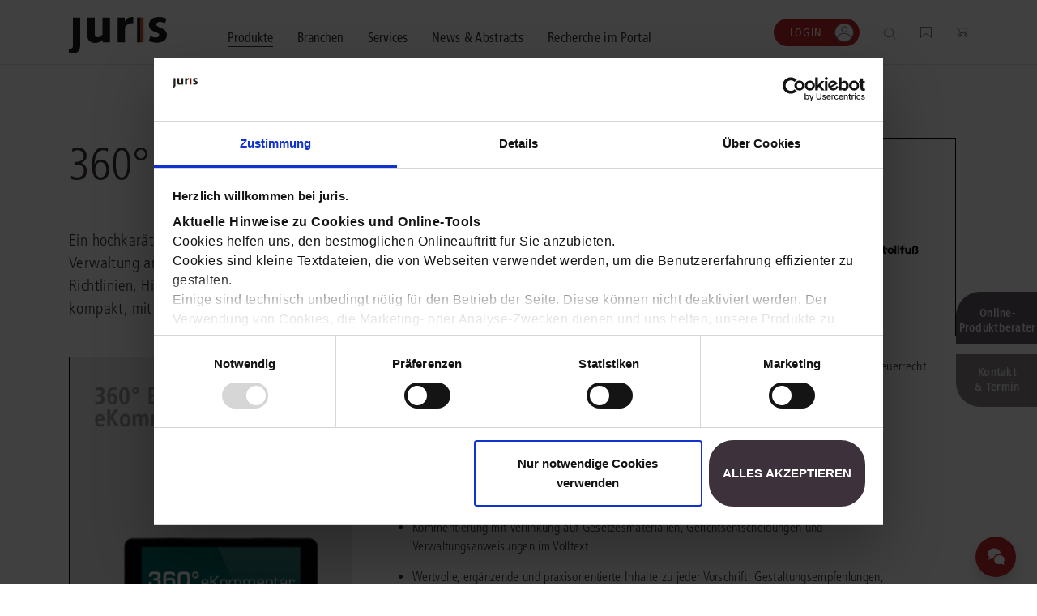

--- FILE ---
content_type: image/svg+xml
request_url: https://juris.de/jportal/nav/assets/logos/juris-logo-footer.svg
body_size: 1943
content:
<svg xmlns="http://www.w3.org/2000/svg" width="154.14" height="57.395" viewBox="0 0 154.14 57.395">
  <g id="Gruppe_6423" data-name="Gruppe 6423" transform="translate(22363 8420.652)">
    <g id="Gruppe_2938" data-name="Gruppe 2938" transform="translate(-22334.027 -8420.649)">
      <path id="Pfad_736" data-name="Pfad 736" d="M0,19.131c.247,3.353.493,6.4,2.962,8.993C6,31.172,10.773,31.5,12.006,31.5c7.4,0,10.466-3.315,12.358-4.839v3.827H35.685V-8.686H24.015V18.369c-2.466,2.21-5.659,5.175-9.415,3.9-2.219-1.294-2.745-2.831-2.828-5.268V-8.686H0Z" transform="translate(0 8.686)" fill="#fff"/>
    </g>
    <g id="Gruppe_2939" data-name="Gruppe 2939" transform="translate(-22237.584 -8420.65)">
      <path id="Pfad_737" data-name="Pfad 737" d="M19.49,1.883A26.581,26.581,0,0,0,6.725-.855C-2.188-.855-8.606,4.2-8.5,11.516-8.33,23.887,7.926,21.976,7.926,27.657c0,1.777-1.146,3.548-4.685,3.933-2.748.3-5.313-.471-9.435-2.133l-2.655,7.5c1.64.935,8.913,3.382,14.52,2.825,8.3-.826,14.081-4.189,14.2-12.342.173-11.42-16.246-11.058-16.589-15.888A4.233,4.233,0,0,1,7.314,7c1.5-.144,3.744-.282,9.668,1.8Z" transform="translate(8.849 0.855)" fill="#fff"/>
    </g>
    <g id="Gruppe_2940" data-name="Gruppe 2940" transform="translate(-22286.047 -8420.652)">
      <path id="Pfad_738" data-name="Pfad 738" d="M7.918,11.365,7.912,34.9H-3.6V-4.209H7.575V1.5a11.519,11.519,0,0,1,4.573-4.756c3.462-1.905,4.922-1.819,8.73-1.905V4.79a13.249,13.249,0,0,0-4.054.173A10.968,10.968,0,0,0,11.975,6.7a9,9,0,0,0-4.058,4.669" transform="translate(3.595 5.16)" fill="#fff"/>
    </g>
    <path id="Pfad_740" data-name="Pfad 740" d="M33.546-17.921h10.6V22h-10.6Z" transform="translate(-22289.115 -8402.729)" fill="#fff"/>
    <g id="Gruppe_2942" data-name="Gruppe 2942" transform="translate(-22363 -8420.649)">
      <path id="Pfad_741" data-name="Pfad 741" d="M4.392,21.8c.032,11.43.845,15.484-1.531,16.576a8.857,8.857,0,0,1-4.855.97v8.032c5.969.074,10.149.948,14.421-3.324,3.183-3.183,3.417-7.551,3.51-11.455V-9.9H4.341Z" transform="translate(1.994 9.896)" fill="#fff"/>
    </g>
  </g>
</svg>
